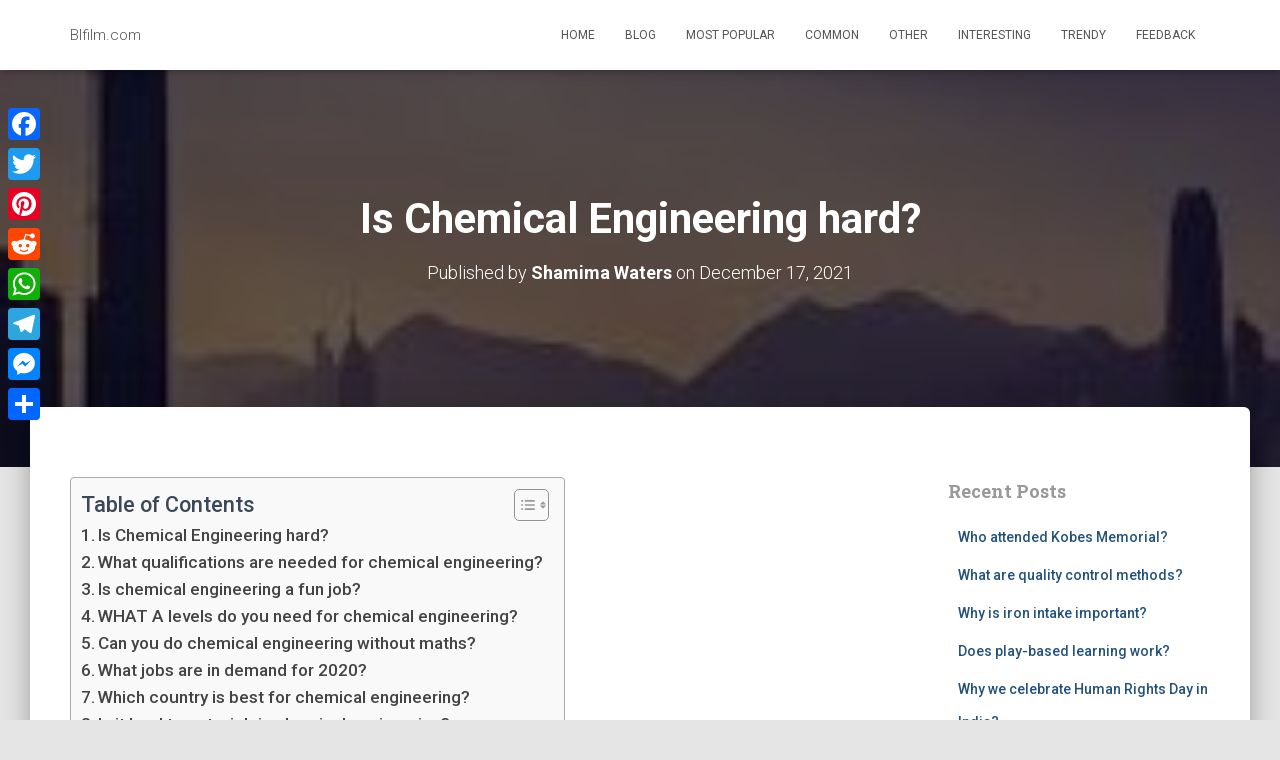

--- FILE ---
content_type: text/html; charset=UTF-8
request_url: https://www.blfilm.com/2021/12/17/is-chemical-engineering-hard/
body_size: 12798
content:
<!DOCTYPE html>
<html lang="en-US">

<head>
	<meta charset='UTF-8'>
	<meta name="viewport" content="width=device-width, initial-scale=1">
	<link rel="profile" href="https://gmpg.org/xfn/11">
		<title>Is Chemical Engineering hard? &#8211; Blfilm.com</title>
<meta name='robots' content='max-image-preview:large' />
	<style>img:is([sizes="auto" i], [sizes^="auto," i]) { contain-intrinsic-size: 3000px 1500px }</style>
	<link rel='dns-prefetch' href='//static.addtoany.com' />
<link rel='dns-prefetch' href='//www.blfilm.com' />
<link rel='dns-prefetch' href='//fonts.googleapis.com' />
<link rel='stylesheet' id='wp-block-library-css' href='https://www.blfilm.com/wp-includes/css/dist/block-library/style.min.css' type='text/css' media='all' />
<style id='classic-theme-styles-inline-css' type='text/css'>
/*! This file is auto-generated */
.wp-block-button__link{color:#fff;background-color:#32373c;border-radius:9999px;box-shadow:none;text-decoration:none;padding:calc(.667em + 2px) calc(1.333em + 2px);font-size:1.125em}.wp-block-file__button{background:#32373c;color:#fff;text-decoration:none}
</style>
<style id='global-styles-inline-css' type='text/css'>
:root{--wp--preset--aspect-ratio--square: 1;--wp--preset--aspect-ratio--4-3: 4/3;--wp--preset--aspect-ratio--3-4: 3/4;--wp--preset--aspect-ratio--3-2: 3/2;--wp--preset--aspect-ratio--2-3: 2/3;--wp--preset--aspect-ratio--16-9: 16/9;--wp--preset--aspect-ratio--9-16: 9/16;--wp--preset--color--black: #000000;--wp--preset--color--cyan-bluish-gray: #abb8c3;--wp--preset--color--white: #ffffff;--wp--preset--color--pale-pink: #f78da7;--wp--preset--color--vivid-red: #cf2e2e;--wp--preset--color--luminous-vivid-orange: #ff6900;--wp--preset--color--luminous-vivid-amber: #fcb900;--wp--preset--color--light-green-cyan: #7bdcb5;--wp--preset--color--vivid-green-cyan: #00d084;--wp--preset--color--pale-cyan-blue: #8ed1fc;--wp--preset--color--vivid-cyan-blue: #0693e3;--wp--preset--color--vivid-purple: #9b51e0;--wp--preset--color--accent: #2bf920;--wp--preset--color--background-color: #E5E5E5;--wp--preset--color--header-gradient: #a81d84;--wp--preset--gradient--vivid-cyan-blue-to-vivid-purple: linear-gradient(135deg,rgba(6,147,227,1) 0%,rgb(155,81,224) 100%);--wp--preset--gradient--light-green-cyan-to-vivid-green-cyan: linear-gradient(135deg,rgb(122,220,180) 0%,rgb(0,208,130) 100%);--wp--preset--gradient--luminous-vivid-amber-to-luminous-vivid-orange: linear-gradient(135deg,rgba(252,185,0,1) 0%,rgba(255,105,0,1) 100%);--wp--preset--gradient--luminous-vivid-orange-to-vivid-red: linear-gradient(135deg,rgba(255,105,0,1) 0%,rgb(207,46,46) 100%);--wp--preset--gradient--very-light-gray-to-cyan-bluish-gray: linear-gradient(135deg,rgb(238,238,238) 0%,rgb(169,184,195) 100%);--wp--preset--gradient--cool-to-warm-spectrum: linear-gradient(135deg,rgb(74,234,220) 0%,rgb(151,120,209) 20%,rgb(207,42,186) 40%,rgb(238,44,130) 60%,rgb(251,105,98) 80%,rgb(254,248,76) 100%);--wp--preset--gradient--blush-light-purple: linear-gradient(135deg,rgb(255,206,236) 0%,rgb(152,150,240) 100%);--wp--preset--gradient--blush-bordeaux: linear-gradient(135deg,rgb(254,205,165) 0%,rgb(254,45,45) 50%,rgb(107,0,62) 100%);--wp--preset--gradient--luminous-dusk: linear-gradient(135deg,rgb(255,203,112) 0%,rgb(199,81,192) 50%,rgb(65,88,208) 100%);--wp--preset--gradient--pale-ocean: linear-gradient(135deg,rgb(255,245,203) 0%,rgb(182,227,212) 50%,rgb(51,167,181) 100%);--wp--preset--gradient--electric-grass: linear-gradient(135deg,rgb(202,248,128) 0%,rgb(113,206,126) 100%);--wp--preset--gradient--midnight: linear-gradient(135deg,rgb(2,3,129) 0%,rgb(40,116,252) 100%);--wp--preset--font-size--small: 13px;--wp--preset--font-size--medium: 20px;--wp--preset--font-size--large: 36px;--wp--preset--font-size--x-large: 42px;--wp--preset--spacing--20: 0.44rem;--wp--preset--spacing--30: 0.67rem;--wp--preset--spacing--40: 1rem;--wp--preset--spacing--50: 1.5rem;--wp--preset--spacing--60: 2.25rem;--wp--preset--spacing--70: 3.38rem;--wp--preset--spacing--80: 5.06rem;--wp--preset--shadow--natural: 6px 6px 9px rgba(0, 0, 0, 0.2);--wp--preset--shadow--deep: 12px 12px 50px rgba(0, 0, 0, 0.4);--wp--preset--shadow--sharp: 6px 6px 0px rgba(0, 0, 0, 0.2);--wp--preset--shadow--outlined: 6px 6px 0px -3px rgba(255, 255, 255, 1), 6px 6px rgba(0, 0, 0, 1);--wp--preset--shadow--crisp: 6px 6px 0px rgba(0, 0, 0, 1);}:root :where(.is-layout-flow) > :first-child{margin-block-start: 0;}:root :where(.is-layout-flow) > :last-child{margin-block-end: 0;}:root :where(.is-layout-flow) > *{margin-block-start: 24px;margin-block-end: 0;}:root :where(.is-layout-constrained) > :first-child{margin-block-start: 0;}:root :where(.is-layout-constrained) > :last-child{margin-block-end: 0;}:root :where(.is-layout-constrained) > *{margin-block-start: 24px;margin-block-end: 0;}:root :where(.is-layout-flex){gap: 24px;}:root :where(.is-layout-grid){gap: 24px;}body .is-layout-flex{display: flex;}.is-layout-flex{flex-wrap: wrap;align-items: center;}.is-layout-flex > :is(*, div){margin: 0;}body .is-layout-grid{display: grid;}.is-layout-grid > :is(*, div){margin: 0;}.has-black-color{color: var(--wp--preset--color--black) !important;}.has-cyan-bluish-gray-color{color: var(--wp--preset--color--cyan-bluish-gray) !important;}.has-white-color{color: var(--wp--preset--color--white) !important;}.has-pale-pink-color{color: var(--wp--preset--color--pale-pink) !important;}.has-vivid-red-color{color: var(--wp--preset--color--vivid-red) !important;}.has-luminous-vivid-orange-color{color: var(--wp--preset--color--luminous-vivid-orange) !important;}.has-luminous-vivid-amber-color{color: var(--wp--preset--color--luminous-vivid-amber) !important;}.has-light-green-cyan-color{color: var(--wp--preset--color--light-green-cyan) !important;}.has-vivid-green-cyan-color{color: var(--wp--preset--color--vivid-green-cyan) !important;}.has-pale-cyan-blue-color{color: var(--wp--preset--color--pale-cyan-blue) !important;}.has-vivid-cyan-blue-color{color: var(--wp--preset--color--vivid-cyan-blue) !important;}.has-vivid-purple-color{color: var(--wp--preset--color--vivid-purple) !important;}.has-accent-color{color: var(--wp--preset--color--accent) !important;}.has-background-color-color{color: var(--wp--preset--color--background-color) !important;}.has-header-gradient-color{color: var(--wp--preset--color--header-gradient) !important;}.has-black-background-color{background-color: var(--wp--preset--color--black) !important;}.has-cyan-bluish-gray-background-color{background-color: var(--wp--preset--color--cyan-bluish-gray) !important;}.has-white-background-color{background-color: var(--wp--preset--color--white) !important;}.has-pale-pink-background-color{background-color: var(--wp--preset--color--pale-pink) !important;}.has-vivid-red-background-color{background-color: var(--wp--preset--color--vivid-red) !important;}.has-luminous-vivid-orange-background-color{background-color: var(--wp--preset--color--luminous-vivid-orange) !important;}.has-luminous-vivid-amber-background-color{background-color: var(--wp--preset--color--luminous-vivid-amber) !important;}.has-light-green-cyan-background-color{background-color: var(--wp--preset--color--light-green-cyan) !important;}.has-vivid-green-cyan-background-color{background-color: var(--wp--preset--color--vivid-green-cyan) !important;}.has-pale-cyan-blue-background-color{background-color: var(--wp--preset--color--pale-cyan-blue) !important;}.has-vivid-cyan-blue-background-color{background-color: var(--wp--preset--color--vivid-cyan-blue) !important;}.has-vivid-purple-background-color{background-color: var(--wp--preset--color--vivid-purple) !important;}.has-accent-background-color{background-color: var(--wp--preset--color--accent) !important;}.has-background-color-background-color{background-color: var(--wp--preset--color--background-color) !important;}.has-header-gradient-background-color{background-color: var(--wp--preset--color--header-gradient) !important;}.has-black-border-color{border-color: var(--wp--preset--color--black) !important;}.has-cyan-bluish-gray-border-color{border-color: var(--wp--preset--color--cyan-bluish-gray) !important;}.has-white-border-color{border-color: var(--wp--preset--color--white) !important;}.has-pale-pink-border-color{border-color: var(--wp--preset--color--pale-pink) !important;}.has-vivid-red-border-color{border-color: var(--wp--preset--color--vivid-red) !important;}.has-luminous-vivid-orange-border-color{border-color: var(--wp--preset--color--luminous-vivid-orange) !important;}.has-luminous-vivid-amber-border-color{border-color: var(--wp--preset--color--luminous-vivid-amber) !important;}.has-light-green-cyan-border-color{border-color: var(--wp--preset--color--light-green-cyan) !important;}.has-vivid-green-cyan-border-color{border-color: var(--wp--preset--color--vivid-green-cyan) !important;}.has-pale-cyan-blue-border-color{border-color: var(--wp--preset--color--pale-cyan-blue) !important;}.has-vivid-cyan-blue-border-color{border-color: var(--wp--preset--color--vivid-cyan-blue) !important;}.has-vivid-purple-border-color{border-color: var(--wp--preset--color--vivid-purple) !important;}.has-accent-border-color{border-color: var(--wp--preset--color--accent) !important;}.has-background-color-border-color{border-color: var(--wp--preset--color--background-color) !important;}.has-header-gradient-border-color{border-color: var(--wp--preset--color--header-gradient) !important;}.has-vivid-cyan-blue-to-vivid-purple-gradient-background{background: var(--wp--preset--gradient--vivid-cyan-blue-to-vivid-purple) !important;}.has-light-green-cyan-to-vivid-green-cyan-gradient-background{background: var(--wp--preset--gradient--light-green-cyan-to-vivid-green-cyan) !important;}.has-luminous-vivid-amber-to-luminous-vivid-orange-gradient-background{background: var(--wp--preset--gradient--luminous-vivid-amber-to-luminous-vivid-orange) !important;}.has-luminous-vivid-orange-to-vivid-red-gradient-background{background: var(--wp--preset--gradient--luminous-vivid-orange-to-vivid-red) !important;}.has-very-light-gray-to-cyan-bluish-gray-gradient-background{background: var(--wp--preset--gradient--very-light-gray-to-cyan-bluish-gray) !important;}.has-cool-to-warm-spectrum-gradient-background{background: var(--wp--preset--gradient--cool-to-warm-spectrum) !important;}.has-blush-light-purple-gradient-background{background: var(--wp--preset--gradient--blush-light-purple) !important;}.has-blush-bordeaux-gradient-background{background: var(--wp--preset--gradient--blush-bordeaux) !important;}.has-luminous-dusk-gradient-background{background: var(--wp--preset--gradient--luminous-dusk) !important;}.has-pale-ocean-gradient-background{background: var(--wp--preset--gradient--pale-ocean) !important;}.has-electric-grass-gradient-background{background: var(--wp--preset--gradient--electric-grass) !important;}.has-midnight-gradient-background{background: var(--wp--preset--gradient--midnight) !important;}.has-small-font-size{font-size: var(--wp--preset--font-size--small) !important;}.has-medium-font-size{font-size: var(--wp--preset--font-size--medium) !important;}.has-large-font-size{font-size: var(--wp--preset--font-size--large) !important;}.has-x-large-font-size{font-size: var(--wp--preset--font-size--x-large) !important;}
:root :where(.wp-block-pullquote){font-size: 1.5em;line-height: 1.6;}
</style>
<link rel='stylesheet' id='ez-toc-css' href='https://www.blfilm.com/wp-content/plugins/easy-table-of-contents/assets/css/screen.min.css' type='text/css' media='all' />
<style id='ez-toc-inline-css' type='text/css'>
div#ez-toc-container .ez-toc-title {font-size: 120%;}div#ez-toc-container .ez-toc-title {font-weight: 500;}div#ez-toc-container ul li {font-size: 95%;}div#ez-toc-container ul li {font-weight: 500;}div#ez-toc-container nav ul ul li {font-size: 90%;}
.ez-toc-container-direction {direction: ltr;}.ez-toc-counter ul{counter-reset: item ;}.ez-toc-counter nav ul li a::before {content: counters(item, '.', decimal) '. ';display: inline-block;counter-increment: item;flex-grow: 0;flex-shrink: 0;margin-right: .2em; float: left; }.ez-toc-widget-direction {direction: ltr;}.ez-toc-widget-container ul{counter-reset: item ;}.ez-toc-widget-container nav ul li a::before {content: counters(item, '.', decimal) '. ';display: inline-block;counter-increment: item;flex-grow: 0;flex-shrink: 0;margin-right: .2em; float: left; }
</style>
<link rel='stylesheet' id='bootstrap-css' href='https://www.blfilm.com/wp-content/themes/hestia/assets/bootstrap/css/bootstrap.min.css' type='text/css' media='all' />
<link rel='stylesheet' id='hestia-font-sizes-css' href='https://www.blfilm.com/wp-content/themes/hestia/assets/css/font-sizes.min.css' type='text/css' media='all' />
<link rel='stylesheet' id='hestia_style-css' href='https://www.blfilm.com/wp-content/themes/hestia/style.min.css' type='text/css' media='all' />
<style id='hestia_style-inline-css' type='text/css'>
.hestia-top-bar,.hestia-top-bar .widget.widget_shopping_cart .cart_list{background-color:#363537}.hestia-top-bar .widget .label-floating input[type=search]:-webkit-autofill{-webkit-box-shadow:inset 0 0 0 9999px #363537}.hestia-top-bar,.hestia-top-bar .widget .label-floating input[type=search],.hestia-top-bar .widget.widget_search form.form-group:before,.hestia-top-bar .widget.widget_product_search form.form-group:before,.hestia-top-bar .widget.widget_shopping_cart:before{color:#fff}.hestia-top-bar .widget .label-floating input[type=search]{-webkit-text-fill-color:#fff !important}.hestia-top-bar div.widget.widget_shopping_cart:before,.hestia-top-bar .widget.widget_product_search form.form-group:before,.hestia-top-bar .widget.widget_search form.form-group:before{background-color:#fff}.hestia-top-bar a,.hestia-top-bar .top-bar-nav li a{color:#fff}.hestia-top-bar ul li a[href*="mailto:"]:before,.hestia-top-bar ul li a[href*="tel:"]:before{background-color:#fff}.hestia-top-bar a:hover,.hestia-top-bar .top-bar-nav li a:hover{color:#eee}.hestia-top-bar ul li:hover a[href*="mailto:"]:before,.hestia-top-bar ul li:hover a[href*="tel:"]:before{background-color:#eee}
:root{--hestia-primary-color:#2bf920}a,.navbar .dropdown-menu li:hover>a,.navbar .dropdown-menu li:focus>a,.navbar .dropdown-menu li:active>a,.navbar .navbar-nav>li .dropdown-menu li:hover>a,body:not(.home) .navbar-default .navbar-nav>.active:not(.btn)>a,body:not(.home) .navbar-default .navbar-nav>.active:not(.btn)>a:hover,body:not(.home) .navbar-default .navbar-nav>.active:not(.btn)>a:focus,a:hover,.card-blog a.moretag:hover,.card-blog a.more-link:hover,.widget a:hover,.has-text-color.has-accent-color,p.has-text-color a{color:#2bf920}.svg-text-color{fill:#2bf920}.pagination span.current,.pagination span.current:focus,.pagination span.current:hover{border-color:#2bf920}button,button:hover,.woocommerce .track_order button[type="submit"],.woocommerce .track_order button[type="submit"]:hover,div.wpforms-container .wpforms-form button[type=submit].wpforms-submit,div.wpforms-container .wpforms-form button[type=submit].wpforms-submit:hover,input[type="button"],input[type="button"]:hover,input[type="submit"],input[type="submit"]:hover,input#searchsubmit,.pagination span.current,.pagination span.current:focus,.pagination span.current:hover,.btn.btn-primary,.btn.btn-primary:link,.btn.btn-primary:hover,.btn.btn-primary:focus,.btn.btn-primary:active,.btn.btn-primary.active,.btn.btn-primary.active:focus,.btn.btn-primary.active:hover,.btn.btn-primary:active:hover,.btn.btn-primary:active:focus,.btn.btn-primary:active:hover,.hestia-sidebar-open.btn.btn-rose,.hestia-sidebar-close.btn.btn-rose,.hestia-sidebar-open.btn.btn-rose:hover,.hestia-sidebar-close.btn.btn-rose:hover,.hestia-sidebar-open.btn.btn-rose:focus,.hestia-sidebar-close.btn.btn-rose:focus,.label.label-primary,.hestia-work .portfolio-item:nth-child(6n+1) .label,.nav-cart .nav-cart-content .widget .buttons .button,.has-accent-background-color[class*="has-background"]{background-color:#2bf920}@media(max-width:768px){.navbar-default .navbar-nav>li>a:hover,.navbar-default .navbar-nav>li>a:focus,.navbar .navbar-nav .dropdown .dropdown-menu li a:hover,.navbar .navbar-nav .dropdown .dropdown-menu li a:focus,.navbar button.navbar-toggle:hover,.navbar .navbar-nav li:hover>a i{color:#2bf920}}body:not(.woocommerce-page) button:not([class^="fl-"]):not(.hestia-scroll-to-top):not(.navbar-toggle):not(.close),body:not(.woocommerce-page) .button:not([class^="fl-"]):not(hestia-scroll-to-top):not(.navbar-toggle):not(.add_to_cart_button):not(.product_type_grouped):not(.product_type_external),div.wpforms-container .wpforms-form button[type=submit].wpforms-submit,input[type="submit"],input[type="button"],.btn.btn-primary,.widget_product_search button[type="submit"],.hestia-sidebar-open.btn.btn-rose,.hestia-sidebar-close.btn.btn-rose,.everest-forms button[type=submit].everest-forms-submit-button{-webkit-box-shadow:0 2px 2px 0 rgba(43,249,32,0.14),0 3px 1px -2px rgba(43,249,32,0.2),0 1px 5px 0 rgba(43,249,32,0.12);box-shadow:0 2px 2px 0 rgba(43,249,32,0.14),0 3px 1px -2px rgba(43,249,32,0.2),0 1px 5px 0 rgba(43,249,32,0.12)}.card .header-primary,.card .content-primary,.everest-forms button[type=submit].everest-forms-submit-button{background:#2bf920}body:not(.woocommerce-page) .button:not([class^="fl-"]):not(.hestia-scroll-to-top):not(.navbar-toggle):not(.add_to_cart_button):hover,body:not(.woocommerce-page) button:not([class^="fl-"]):not(.hestia-scroll-to-top):not(.navbar-toggle):not(.close):hover,div.wpforms-container .wpforms-form button[type=submit].wpforms-submit:hover,input[type="submit"]:hover,input[type="button"]:hover,input#searchsubmit:hover,.widget_product_search button[type="submit"]:hover,.pagination span.current,.btn.btn-primary:hover,.btn.btn-primary:focus,.btn.btn-primary:active,.btn.btn-primary.active,.btn.btn-primary:active:focus,.btn.btn-primary:active:hover,.hestia-sidebar-open.btn.btn-rose:hover,.hestia-sidebar-close.btn.btn-rose:hover,.pagination span.current:hover,.everest-forms button[type=submit].everest-forms-submit-button:hover,.everest-forms button[type=submit].everest-forms-submit-button:focus,.everest-forms button[type=submit].everest-forms-submit-button:active{-webkit-box-shadow:0 14px 26px -12px rgba(43,249,32,0.42),0 4px 23px 0 rgba(0,0,0,0.12),0 8px 10px -5px rgba(43,249,32,0.2);box-shadow:0 14px 26px -12px rgba(43,249,32,0.42),0 4px 23px 0 rgba(0,0,0,0.12),0 8px 10px -5px rgba(43,249,32,0.2);color:#fff}.form-group.is-focused .form-control{background-image:-webkit-gradient(linear,left top,left bottom,from(#2bf920),to(#2bf920)),-webkit-gradient(linear,left top,left bottom,from(#d2d2d2),to(#d2d2d2));background-image:-webkit-linear-gradient(linear,left top,left bottom,from(#2bf920),to(#2bf920)),-webkit-linear-gradient(linear,left top,left bottom,from(#d2d2d2),to(#d2d2d2));background-image:linear-gradient(linear,left top,left bottom,from(#2bf920),to(#2bf920)),linear-gradient(linear,left top,left bottom,from(#d2d2d2),to(#d2d2d2))}.navbar:not(.navbar-transparent) li:not(.btn):hover>a,.navbar li.on-section:not(.btn)>a,.navbar.full-screen-menu.navbar-transparent li:not(.btn):hover>a,.navbar.full-screen-menu .navbar-toggle:hover,.navbar:not(.navbar-transparent) .nav-cart:hover,.navbar:not(.navbar-transparent) .hestia-toggle-search:hover{color:#2bf920}.header-filter-gradient{background:linear-gradient(45deg,rgba(168,29,132,1) 0,rgb(234,57,111) 100%)}.has-text-color.has-header-gradient-color{color:#a81d84}.has-header-gradient-background-color[class*="has-background"]{background-color:#a81d84}.has-text-color.has-background-color-color{color:#E5E5E5}.has-background-color-background-color[class*="has-background"]{background-color:#E5E5E5}
.btn.btn-primary:not(.colored-button):not(.btn-left):not(.btn-right):not(.btn-just-icon):not(.menu-item),input[type="submit"]:not(.search-submit),body:not(.woocommerce-account) .woocommerce .button.woocommerce-Button,.woocommerce .product button.button,.woocommerce .product button.button.alt,.woocommerce .product #respond input#submit,.woocommerce-cart .blog-post .woocommerce .cart-collaterals .cart_totals .checkout-button,.woocommerce-checkout #payment #place_order,.woocommerce-account.woocommerce-page button.button,.woocommerce .track_order button[type="submit"],.nav-cart .nav-cart-content .widget .buttons .button,.woocommerce a.button.wc-backward,body.woocommerce .wccm-catalog-item a.button,body.woocommerce a.wccm-button.button,form.woocommerce-form-coupon button.button,div.wpforms-container .wpforms-form button[type=submit].wpforms-submit,div.woocommerce a.button.alt,div.woocommerce table.my_account_orders .button,.btn.colored-button,.btn.btn-left,.btn.btn-right,.btn:not(.colored-button):not(.btn-left):not(.btn-right):not(.btn-just-icon):not(.menu-item):not(.hestia-sidebar-open):not(.hestia-sidebar-close){padding-top:15px;padding-bottom:15px;padding-left:33px;padding-right:33px}
:root{--hestia-button-border-radius:25px}.btn.btn-primary:not(.colored-button):not(.btn-left):not(.btn-right):not(.btn-just-icon):not(.menu-item),input[type="submit"]:not(.search-submit),body:not(.woocommerce-account) .woocommerce .button.woocommerce-Button,.woocommerce .product button.button,.woocommerce .product button.button.alt,.woocommerce .product #respond input#submit,.woocommerce-cart .blog-post .woocommerce .cart-collaterals .cart_totals .checkout-button,.woocommerce-checkout #payment #place_order,.woocommerce-account.woocommerce-page button.button,.woocommerce .track_order button[type="submit"],.nav-cart .nav-cart-content .widget .buttons .button,.woocommerce a.button.wc-backward,body.woocommerce .wccm-catalog-item a.button,body.woocommerce a.wccm-button.button,form.woocommerce-form-coupon button.button,div.wpforms-container .wpforms-form button[type=submit].wpforms-submit,div.woocommerce a.button.alt,div.woocommerce table.my_account_orders .button,input[type="submit"].search-submit,.hestia-view-cart-wrapper .added_to_cart.wc-forward,.woocommerce-product-search button,.woocommerce-cart .actions .button,#secondary div[id^=woocommerce_price_filter] .button,.woocommerce div[id^=woocommerce_widget_cart].widget .buttons .button,.searchform input[type=submit],.searchform button,.search-form:not(.media-toolbar-primary) input[type=submit],.search-form:not(.media-toolbar-primary) button,.woocommerce-product-search input[type=submit],.btn.colored-button,.btn.btn-left,.btn.btn-right,.btn:not(.colored-button):not(.btn-left):not(.btn-right):not(.btn-just-icon):not(.menu-item):not(.hestia-sidebar-open):not(.hestia-sidebar-close){border-radius:25px}
@media(min-width:769px){.page-header.header-small .hestia-title,.page-header.header-small .title,h1.hestia-title.title-in-content,.main article.section .has-title-font-size{font-size:42px}}
</style>
<link rel='stylesheet' id='hestia_fonts-css' href='https://fonts.googleapis.com/css?family=Roboto%3A300%2C400%2C500%2C700%7CRoboto+Slab%3A400%2C700&#038;subset=latin%2Clatin-ext' type='text/css' media='all' />
<link rel='stylesheet' id='addtoany-css' href='https://www.blfilm.com/wp-content/plugins/add-to-any/addtoany.min.css' type='text/css' media='all' />
<style id='addtoany-inline-css' type='text/css'>
@media screen and (max-width:980px){
.a2a_floating_style.a2a_vertical_style{display:none;}
}
</style>
<script type="text/javascript" id="addtoany-core-js-before">
/* <![CDATA[ */
window.a2a_config=window.a2a_config||{};a2a_config.callbacks=[];a2a_config.overlays=[];a2a_config.templates={};
/* ]]> */
</script>
<script type="text/javascript" defer src="https://static.addtoany.com/menu/page.js" id="addtoany-core-js"></script>
<script type="text/javascript" src="https://www.blfilm.com/wp-includes/js/jquery/jquery.min.js" id="jquery-core-js"></script>
<script type="text/javascript" src="https://www.blfilm.com/wp-includes/js/jquery/jquery-migrate.min.js" id="jquery-migrate-js"></script>
<script type="text/javascript" defer src="https://www.blfilm.com/wp-content/plugins/add-to-any/addtoany.min.js" id="addtoany-jquery-js"></script>
<link rel="https://api.w.org/" href="https://www.blfilm.com/wp-json/" /><link rel="alternate" title="JSON" type="application/json" href="https://www.blfilm.com/wp-json/wp/v2/posts/2555" /><link rel="canonical" href="https://www.blfilm.com/2021/12/17/is-chemical-engineering-hard/" />
<link rel='shortlink' href='https://www.blfilm.com/?p=2555' />
<link rel="alternate" title="oEmbed (JSON)" type="application/json+oembed" href="https://www.blfilm.com/wp-json/oembed/1.0/embed?url=https%3A%2F%2Fwww.blfilm.com%2F2021%2F12%2F17%2Fis-chemical-engineering-hard%2F" />
<link rel="alternate" title="oEmbed (XML)" type="text/xml+oembed" href="https://www.blfilm.com/wp-json/oembed/1.0/embed?url=https%3A%2F%2Fwww.blfilm.com%2F2021%2F12%2F17%2Fis-chemical-engineering-hard%2F&#038;format=xml" />
<link rel="icon" href="https://www.blfilm.com/wp-content/uploads/2022/06/cropped-c8240a3926c3d74de681ca7f971a9199-1-32x32.png" sizes="32x32" />
<link rel="icon" href="https://www.blfilm.com/wp-content/uploads/2022/06/cropped-c8240a3926c3d74de681ca7f971a9199-1-192x192.png" sizes="192x192" />
<link rel="apple-touch-icon" href="https://www.blfilm.com/wp-content/uploads/2022/06/cropped-c8240a3926c3d74de681ca7f971a9199-1-180x180.png" />
<meta name="msapplication-TileImage" content="https://www.blfilm.com/wp-content/uploads/2022/06/cropped-c8240a3926c3d74de681ca7f971a9199-1-270x270.png" />
		<style type="text/css" id="wp-custom-css">
			.description, .card-description, .footer-big{
	border:1px solid #000;
	padding: 5px 5px;
	border-radius: 5px;
	border-color: #2bf920;
}
p{
	font-size: 15px;
}
.navbar .navbar-brand, .carousel .sub-title, h4.author, .hestia-about p, .card-product .price, .card-product .price h4, .blog-sidebar .widget h5, .shop-sidebar .widget h5, blockquote, .media .media-heading, .woocommerce #reviews #comments ol.commentlist li .comment-text p.meta{
	color: #999;
}
.hestia-title, .hestia-title a, .hestia-title a:hover, .title, .title a, .title a:hover, .card-title, .card-title a, .card-title a:hover, .info-title, .info-title a, .info-title a:hover, .footer-brand, .footer-brand a, .footer-brand a:hover, .footer-big h4, .footer-big h4 a, .footer-big h4 a:hover, .footer-big h5, .footer-big h5 a, .footer-big h5 a:hover, .media .media-heading, .media .media-heading a, .media .media-heading a:hover, .woocommerce ul.products[class*="columns-"] li.product-category h2, .woocommerce ul.products[class*="columns-"] li.product-category h2 a, .woocommerce ul.products[class*="columns-"] li.product-category h2 a:hover{
	color: #999;
}		</style>
		</head>

<body class="post-template-default single single-post postid-2555 single-format-standard blog-post header-layout-default">
		<div class="wrapper post-2555 post type-post status-publish format-standard hentry category-blog default ">
		<header class="header ">
			<div style="display: none"></div>		<nav class="navbar navbar-default  hestia_left navbar-not-transparent navbar-fixed-top">
						<div class="container">
						<div class="navbar-header">
			<div class="title-logo-wrapper">
				<a class="navbar-brand" href="https://www.blfilm.com/"
						title="Blfilm.com">
					<p>Blfilm.com</p></a>
			</div>
								<div class="navbar-toggle-wrapper">
						<button type="button" class="navbar-toggle" data-toggle="collapse" data-target="#main-navigation">
								<span class="icon-bar"></span><span class="icon-bar"></span><span class="icon-bar"></span>				<span class="sr-only">Toggle Navigation</span>
			</button>
					</div>
				</div>
		<div id="main-navigation" class="collapse navbar-collapse"><ul id="menu-menu" class="nav navbar-nav"><li id="menu-item-13768" class="menu-item menu-item-type-custom menu-item-object-custom menu-item-home menu-item-13768"><a title="Home" href="https://www.blfilm.com">Home</a></li>
<li id="menu-item-13752" class="menu-item menu-item-type-taxonomy menu-item-object-category current-post-ancestor current-menu-parent current-post-parent menu-item-13752"><a title="Blog" href="https://www.blfilm.com/category/blog/">Blog</a></li>
<li id="menu-item-13753" class="menu-item menu-item-type-taxonomy menu-item-object-category menu-item-13753"><a title="Most popular" href="https://www.blfilm.com/category/most-popular/">Most popular</a></li>
<li id="menu-item-13754" class="menu-item menu-item-type-taxonomy menu-item-object-category menu-item-13754"><a title="Common" href="https://www.blfilm.com/category/common/">Common</a></li>
<li id="menu-item-13755" class="menu-item menu-item-type-taxonomy menu-item-object-category menu-item-13755"><a title="Other" href="https://www.blfilm.com/category/other/">Other</a></li>
<li id="menu-item-13756" class="menu-item menu-item-type-taxonomy menu-item-object-category menu-item-13756"><a title="Interesting" href="https://www.blfilm.com/category/interesting/">Interesting</a></li>
<li id="menu-item-13757" class="menu-item menu-item-type-taxonomy menu-item-object-category menu-item-13757"><a title="Trendy" href="https://www.blfilm.com/category/trendy/">Trendy</a></li>
<li id="menu-item-24" class="menu-item menu-item-type-post_type menu-item-object-page menu-item-24"><a title="Feedback" href="https://www.blfilm.com/feedback/">Feedback</a></li>
</ul></div>			</div>
					</nav>
				</header>
<div id="primary" class="boxed-layout-header page-header header-small" data-parallax="active" ><div class="container"><div class="row"><div class="col-md-10 col-md-offset-1 text-center"><h1 class="hestia-title entry-title">Is Chemical Engineering hard?</h1><h4 class="author">Published by <a href="https://www.blfilm.com/author/shamima-waters/" class="vcard author"><strong class="fn">Shamima Waters</strong></a> on <time class="entry-date published" datetime="2021-12-17T11:57:03+03:00" content="2021-12-17">December 17, 2021</time></h4></div></div></div><div class="header-filter" style="background-image: url(https://www.blfilm.com/wp-content/uploads/2019/05/cropped-header-3.jpg);"></div></div>
<div class="main  main-raised ">
	<div class="blog-post blog-post-wrapper">
		<div class="container">
			<article id="post-2555" class="section section-text">
	<div class="row">
				<div class="col-md-8 single-post-container" data-layout="sidebar-right">

			<div class="single-post-wrap entry-content"><div id="ez-toc-container" class="ez-toc-v2_0_71 counter-flat ez-toc-counter ez-toc-grey ez-toc-container-direction">
<div class="ez-toc-title-container">
<p class="ez-toc-title" style="cursor:inherit">Table of Contents</p>
<span class="ez-toc-title-toggle"><a href="#" class="ez-toc-pull-right ez-toc-btn ez-toc-btn-xs ez-toc-btn-default ez-toc-toggle" aria-label="Toggle Table of Content"><span class="ez-toc-js-icon-con"><span class=""><span class="eztoc-hide" style="display:none;">Toggle</span><span class="ez-toc-icon-toggle-span"><svg style="fill: #999;color:#999" xmlns="http://www.w3.org/2000/svg" class="list-377408" width="20px" height="20px" viewBox="0 0 24 24" fill="none"><path d="M6 6H4v2h2V6zm14 0H8v2h12V6zM4 11h2v2H4v-2zm16 0H8v2h12v-2zM4 16h2v2H4v-2zm16 0H8v2h12v-2z" fill="currentColor"></path></svg><svg style="fill: #999;color:#999" class="arrow-unsorted-368013" xmlns="http://www.w3.org/2000/svg" width="10px" height="10px" viewBox="0 0 24 24" version="1.2" baseProfile="tiny"><path d="M18.2 9.3l-6.2-6.3-6.2 6.3c-.2.2-.3.4-.3.7s.1.5.3.7c.2.2.4.3.7.3h11c.3 0 .5-.1.7-.3.2-.2.3-.5.3-.7s-.1-.5-.3-.7zM5.8 14.7l6.2 6.3 6.2-6.3c.2-.2.3-.5.3-.7s-.1-.5-.3-.7c-.2-.2-.4-.3-.7-.3h-11c-.3 0-.5.1-.7.3-.2.2-.3.5-.3.7s.1.5.3.7z"/></svg></span></span></span></a></span></div>
<nav><ul class='ez-toc-list ez-toc-list-level-1 ' ><li class='ez-toc-page-1'><a class="ez-toc-link ez-toc-heading-1" href="#Is_Chemical_Engineering_hard" title="Is Chemical Engineering hard?">Is Chemical Engineering hard?</a></li><li class='ez-toc-page-1'><a class="ez-toc-link ez-toc-heading-2" href="#What_qualifications_are_needed_for_chemical_engineering" title="What qualifications are needed for chemical engineering?">What qualifications are needed for chemical engineering?</a></li><li class='ez-toc-page-1'><a class="ez-toc-link ez-toc-heading-3" href="#Is_chemical_engineering_a_fun_job" title="Is chemical engineering a fun job?">Is chemical engineering a fun job?</a></li><li class='ez-toc-page-1'><a class="ez-toc-link ez-toc-heading-4" href="#WHAT_A_levels_do_you_need_for_chemical_engineering" title="WHAT A levels do you need for chemical engineering?">WHAT A levels do you need for chemical engineering?</a></li><li class='ez-toc-page-1'><a class="ez-toc-link ez-toc-heading-5" href="#Can_you_do_chemical_engineering_without_maths" title="Can you do chemical engineering without maths?">Can you do chemical engineering without maths?</a></li><li class='ez-toc-page-1'><a class="ez-toc-link ez-toc-heading-6" href="#What_jobs_are_in_demand_for_2020" title="What jobs are in demand for 2020?">What jobs are in demand for 2020?</a></li><li class='ez-toc-page-1'><a class="ez-toc-link ez-toc-heading-7" href="#Which_country_is_best_for_chemical_engineering" title="Which country is best for chemical engineering?">Which country is best for chemical engineering?</a></li><li class='ez-toc-page-1'><a class="ez-toc-link ez-toc-heading-8" href="#Is_it_hard_to_get_a_job_in_chemical_engineering" title="Is it hard to get a job in chemical engineering?">Is it hard to get a job in chemical engineering?</a></li></ul></nav></div>
<h2><span class="ez-toc-section" id="Is_Chemical_Engineering_hard"></span>Is Chemical Engineering hard?<span class="ez-toc-section-end"></span></h2>
<p>Chemical engineering is undeniably challenging – it involves a lot of physics and maths and is likely to involve a high number of exams at degree level. Whether you&#8217;re studying a BEng or a MEng, you&#8217;ll start your degree with core chemical engineering courses such as pure and applied mathematics, computing and physics.</p>
<h2><span class="ez-toc-section" id="What_qualifications_are_needed_for_chemical_engineering"></span>What qualifications are needed for chemical engineering?<span class="ez-toc-section-end"></span></h2>
<p>For entry-level positions in chemical engineering, one must possess a Bachelor&#8217;s degree in the respective field. Students must have a strong background in Chemistry, Biology, Physics and Mathematics. A master&#8217;s degree in chemical engineering or chemistry will open up new avenues in research and higher posts.</p><div class='code-block code-block-2' style='margin: 8px auto; text-align: center; display: block; clear: both;'>
<script async="async" data-cfasync="false" src="//impulsiveappraise.com/64e3e8ab9fa00d8446f08775c499ef3a/invoke.js"></script>
<div id="container-64e3e8ab9fa00d8446f08775c499ef3a"></div></div>

<h2><span class="ez-toc-section" id="Is_chemical_engineering_a_fun_job"></span>Is chemical engineering a fun job?<span class="ez-toc-section-end"></span></h2>
<p>Majoring in chemical engineering is as hard as any other engineering major with a kick of chemistry and process design thrown in the mix. It&#8217;s tough, but if you like chemistry and math, no other major will do. It&#8217;s not the easiest major to choose, but it is fun and opens the door to so many job opportunities.</p>
<h2><span class="ez-toc-section" id="WHAT_A_levels_do_you_need_for_chemical_engineering"></span>WHAT A levels do you need for chemical engineering?<span class="ez-toc-section-end"></span></h2>
<p>Academic route</p>
<ul>
<li>Five GCSEs (grades A-C)</li>
<li>Three A levels, including maths, chemistry and possibly another science subject.</li>
</ul>
<h2><span class="ez-toc-section" id="Can_you_do_chemical_engineering_without_maths"></span>Can you do chemical engineering without maths?<span class="ez-toc-section-end"></span></h2>
<p>“I personally believe maths is important for every discipline, but some students are weak in maths and good in chemistry. They should not be deprived. They can go in chemical engineering,” Gupta said. If you want to take up electronics or computer science, you cannot come without maths.</p>
<h2><span class="ez-toc-section" id="What_jobs_are_in_demand_for_2020"></span>What jobs are in demand for 2020?<span class="ez-toc-section-end"></span></h2>
<p>Here are the most in-demand jobs, including average salaries and qualification requirements.</p>
<ol>
<li>Home health aide. </li>
<li>Nursing assistant. </li>
<li>Construction worker. </li>
<li>Physical therapy aide. </li>
<li>Medical technologist. </li>
<li>Truck driver. </li>
<li>Operations research analyst. </li>
<li>Financial advisor.</li>
</ol>
<h2><span class="ez-toc-section" id="Which_country_is_best_for_chemical_engineering"></span>Which country is best for chemical engineering?<span class="ez-toc-section-end"></span></h2>
<p>10 Countries With The Highest Chemical Engineer Salaries In The World</p>
<ol>
<li>United States. Salary – $114,500. </li>
<li>Switzerland. Salary – $103,000. </li>
<li>Japan. Salary – $101,200. </li>
<li>Germany. Salary – $94,000. </li>
<li>Australia. Salary – $90,500. </li>
<li>Denmark. Salary – $84,500. </li>
<li>Canada. Salary – $83,000. </li>
<li>Finland. Salary – $78,500.</li>
</ol>
<h2><span class="ez-toc-section" id="Is_it_hard_to_get_a_job_in_chemical_engineering"></span>Is it hard to get a job in chemical engineering?<span class="ez-toc-section-end"></span></h2>
<p>As a chemical engineer, I could say finding a job in this field is not that easy. It needs a lot of struggle and effort. One has to be thorough with the basics of engineering. Remember, technology might have advanced to a great extent, but the roots are always basics of science and engineering.</p>
<div class="addtoany_share_save_container addtoany_content addtoany_content_bottom"><div class="a2a_kit a2a_kit_size_32 addtoany_list" data-a2a-url="https://www.blfilm.com/2021/12/17/is-chemical-engineering-hard/" data-a2a-title="Is Chemical Engineering hard?"><a class="a2a_button_facebook" href="https://www.addtoany.com/add_to/facebook?linkurl=https%3A%2F%2Fwww.blfilm.com%2F2021%2F12%2F17%2Fis-chemical-engineering-hard%2F&amp;linkname=Is%20Chemical%20Engineering%20hard%3F" title="Facebook" rel="nofollow noopener" target="_blank"></a><a class="a2a_button_twitter" href="https://www.addtoany.com/add_to/twitter?linkurl=https%3A%2F%2Fwww.blfilm.com%2F2021%2F12%2F17%2Fis-chemical-engineering-hard%2F&amp;linkname=Is%20Chemical%20Engineering%20hard%3F" title="Twitter" rel="nofollow noopener" target="_blank"></a><a class="a2a_button_pinterest" href="https://www.addtoany.com/add_to/pinterest?linkurl=https%3A%2F%2Fwww.blfilm.com%2F2021%2F12%2F17%2Fis-chemical-engineering-hard%2F&amp;linkname=Is%20Chemical%20Engineering%20hard%3F" title="Pinterest" rel="nofollow noopener" target="_blank"></a><a class="a2a_button_reddit" href="https://www.addtoany.com/add_to/reddit?linkurl=https%3A%2F%2Fwww.blfilm.com%2F2021%2F12%2F17%2Fis-chemical-engineering-hard%2F&amp;linkname=Is%20Chemical%20Engineering%20hard%3F" title="Reddit" rel="nofollow noopener" target="_blank"></a><a class="a2a_button_whatsapp" href="https://www.addtoany.com/add_to/whatsapp?linkurl=https%3A%2F%2Fwww.blfilm.com%2F2021%2F12%2F17%2Fis-chemical-engineering-hard%2F&amp;linkname=Is%20Chemical%20Engineering%20hard%3F" title="WhatsApp" rel="nofollow noopener" target="_blank"></a><a class="a2a_button_telegram" href="https://www.addtoany.com/add_to/telegram?linkurl=https%3A%2F%2Fwww.blfilm.com%2F2021%2F12%2F17%2Fis-chemical-engineering-hard%2F&amp;linkname=Is%20Chemical%20Engineering%20hard%3F" title="Telegram" rel="nofollow noopener" target="_blank"></a><a class="a2a_button_facebook_messenger" href="https://www.addtoany.com/add_to/facebook_messenger?linkurl=https%3A%2F%2Fwww.blfilm.com%2F2021%2F12%2F17%2Fis-chemical-engineering-hard%2F&amp;linkname=Is%20Chemical%20Engineering%20hard%3F" title="Messenger" rel="nofollow noopener" target="_blank"></a><a class="a2a_dd addtoany_share_save addtoany_share" href="https://www.addtoany.com/share"></a></div></div><div class='code-block code-block-3' style='margin: 8px auto; text-align: center; display: block; clear: both;'>
<script type="text/javascript">
	atOptions = {
		'key' : '131dc424a6c78dbce50123451bd86bbe',
		'format' : 'iframe',
		'height' : 90,
		'width' : 728,
		'params' : {}
	};
	document.write('<scr' + 'ipt type="text/javascript" src="http' + (location.protocol === 'https:' ? 's' : '') + '://impulsiveappraise.com/131dc424a6c78dbce50123451bd86bbe/invoke.js"></scr' + 'ipt>');
</script></div>
<!-- CONTENT END 2 -->
</div>
		<div class="section section-blog-info">
			<div class="row">
				<div class="col-md-6">
					<div class="entry-categories">Categories:						<span class="label label-primary"><a href="https://www.blfilm.com/category/blog/">Blog</a></span>					</div>
									</div>
				
        <div class="col-md-6">
            <div class="entry-social">
                <a target="_blank" rel="tooltip"
                   data-original-title="Share on Facebook"
                   class="btn btn-just-icon btn-round btn-facebook"
                   href="https://www.facebook.com/sharer.php?u=https://www.blfilm.com/2021/12/17/is-chemical-engineering-hard/">
                   <svg xmlns="http://www.w3.org/2000/svg" viewBox="0 0 320 512" width="20" height="17"><path fill="currentColor" d="M279.14 288l14.22-92.66h-88.91v-60.13c0-25.35 12.42-50.06 52.24-50.06h40.42V6.26S260.43 0 225.36 0c-73.22 0-121.08 44.38-121.08 124.72v70.62H22.89V288h81.39v224h100.17V288z"></path></svg>
                </a>
                
                <a target="_blank" rel="tooltip"
                   data-original-title="Share on X"
                   class="btn btn-just-icon btn-round btn-twitter"
                   href="https://x.com/share?url=https://www.blfilm.com/2021/12/17/is-chemical-engineering-hard/&#038;text=Is%20Chemical%20Engineering%20hard%3F">
                   <svg width="20" height="17" viewBox="0 0 1200 1227" fill="none" xmlns="http://www.w3.org/2000/svg">
                   <path d="M714.163 519.284L1160.89 0H1055.03L667.137 450.887L357.328 0H0L468.492 681.821L0 1226.37H105.866L515.491 750.218L842.672 1226.37H1200L714.137 519.284H714.163ZM569.165 687.828L521.697 619.934L144.011 79.6944H306.615L611.412 515.685L658.88 583.579L1055.08 1150.3H892.476L569.165 687.854V687.828Z" fill="#FFFFFF"/>
                   </svg>

                </a>
                
                <a rel="tooltip" data-original-title=" Share on Email" class="btn btn-just-icon btn-round" href="/cdn-cgi/l/email-protection#[base64]">
                    <svg xmlns="http://www.w3.org/2000/svg" viewBox="0 0 512 512" width="20" height="17"><path fill="currentColor" d="M502.3 190.8c3.9-3.1 9.7-.2 9.7 4.7V400c0 26.5-21.5 48-48 48H48c-26.5 0-48-21.5-48-48V195.6c0-5 5.7-7.8 9.7-4.7 22.4 17.4 52.1 39.5 154.1 113.6 21.1 15.4 56.7 47.8 92.2 47.6 35.7.3 72-32.8 92.3-47.6 102-74.1 131.6-96.3 154-113.7zM256 320c23.2.4 56.6-29.2 73.4-41.4 132.7-96.3 142.8-104.7 173.4-128.7 5.8-4.5 9.2-11.5 9.2-18.9v-19c0-26.5-21.5-48-48-48H48C21.5 64 0 85.5 0 112v19c0 7.4 3.4 14.3 9.2 18.9 30.6 23.9 40.7 32.4 173.4 128.7 16.8 12.2 50.2 41.8 73.4 41.4z"></path></svg>
               </a>
            </div>
		</div>			</div>
			<hr>
					</div>
		</div>	<div class="col-md-3 blog-sidebar-wrapper col-md-offset-1">
		<aside id="secondary" class="blog-sidebar" role="complementary">
						
		<div id="recent-posts-2" class="widget widget_recent_entries">
		<h5>Recent Posts</h5>
		<ul>
											<li>
					<a href="https://www.blfilm.com/2021/12/20/who-attended-kobes-memorial/">Who attended Kobes Memorial?</a>
									</li>
											<li>
					<a href="https://www.blfilm.com/2021/12/20/what-are-quality-control-methods/">What are quality control methods?</a>
									</li>
											<li>
					<a href="https://www.blfilm.com/2021/12/20/why-is-iron-intake-important/">Why is iron intake important?</a>
									</li>
											<li>
					<a href="https://www.blfilm.com/2021/12/20/does-play-based-learning-work/">Does play-based learning work?</a>
									</li>
											<li>
					<a href="https://www.blfilm.com/2021/12/20/why-we-celebrate-human-rights-day-in-india/">Why we celebrate Human Rights Day in India?</a>
									</li>
					</ul>

		</div><div id="tag_cloud-3" class="widget widget_tag_cloud"><h5>Categories</h5><div class="tagcloud"><a href="https://www.blfilm.com/category/blog/" class="tag-cloud-link tag-link-7 tag-link-position-1" style="font-size: 22pt;" aria-label="Blog (4,614 items)">Blog</a>
<a href="https://www.blfilm.com/category/common/" class="tag-cloud-link tag-link-6 tag-link-position-2" style="font-size: 8.1333333333333pt;" aria-label="Common (414 items)">Common</a>
<a href="https://www.blfilm.com/category/interesting/" class="tag-cloud-link tag-link-5 tag-link-position-3" style="font-size: 8pt;" aria-label="Interesting (409 items)">Interesting</a>
<a href="https://www.blfilm.com/category/most-popular/" class="tag-cloud-link tag-link-3 tag-link-position-4" style="font-size: 8.8pt;" aria-label="Most popular (472 items)">Most popular</a>
<a href="https://www.blfilm.com/category/other/" class="tag-cloud-link tag-link-4 tag-link-position-5" style="font-size: 8.1333333333333pt;" aria-label="Other (412 items)">Other</a>
<a href="https://www.blfilm.com/category/trendy/" class="tag-cloud-link tag-link-1 tag-link-position-6" style="font-size: 8pt;" aria-label="Trendy (405 items)">Trendy</a></div>
</div>					</aside><!-- .sidebar .widget-area -->
	</div>
			</div>
</article>

		</div>
	</div>
</div>

			<div class="section related-posts">
				<div class="container">
					<div class="row">
						<div class="col-md-12">
							<h2 class="hestia-title text-center">Related Posts</h2>
							<div class="row">
																	<div class="col-md-4">
										<div class="card card-blog">
																						<div class="content">
												<span class="category text-info"><a href="https://www.blfilm.com/category/blog/" title="View all posts in Blog" >Blog</a> </span>
												<h4 class="card-title">
													<a class="blog-item-title-link" href="https://www.blfilm.com/2021/12/20/who-attended-kobes-memorial/" title="Who attended Kobes Memorial?" rel="bookmark">
														Who attended Kobes Memorial?													</a>
												</h4>
												<p class="card-description">Who attended Kobes Memorial? The tribute included speeches from Vanessa Bryant, Jimmy Kimmel, Michael Jordan, Shaquille O&#8217;Neal, Diana Taurasi, and more, plus performances from Usher, Alicia Keys, and Christina Aguilera. Numerous other celebrities and NBA<a class="moretag" href="https://www.blfilm.com/2021/12/20/who-attended-kobes-memorial/"> Read more&hellip;</a></p>
											</div>
										</div>
									</div>
																	<div class="col-md-4">
										<div class="card card-blog">
																						<div class="content">
												<span class="category text-info"><a href="https://www.blfilm.com/category/blog/" title="View all posts in Blog" >Blog</a> </span>
												<h4 class="card-title">
													<a class="blog-item-title-link" href="https://www.blfilm.com/2021/12/20/why-did-dr-king-go-to-selma/" title="Why did Dr King go to Selma?" rel="bookmark">
														Why did Dr King go to Selma?													</a>
												</h4>
												<p class="card-description">Why did Dr King go to Selma? By early February 1965, with the SCLC&#8217;s organizing efforts in full swing, police violence had escalated and at least 2,000 demonstrators had been jailed in Dallas county. In<a class="moretag" href="https://www.blfilm.com/2021/12/20/why-did-dr-king-go-to-selma/"> Read more&hellip;</a></p>
											</div>
										</div>
									</div>
																	<div class="col-md-4">
										<div class="card card-blog">
																						<div class="content">
												<span class="category text-info"><a href="https://www.blfilm.com/category/blog/" title="View all posts in Blog" >Blog</a> </span>
												<h4 class="card-title">
													<a class="blog-item-title-link" href="https://www.blfilm.com/2021/12/20/when-did-stalin-gain-power-in-russia/" title="When did Stalin gain power in Russia?" rel="bookmark">
														When did Stalin gain power in Russia?													</a>
												</h4>
												<p class="card-description">When did Stalin gain power in Russia? Serving in the Russian Civil War before overseeing the Soviet Union&#8217;s establishment in 1922, Stalin assumed leadership over the country following Lenin&#8217;s 1924 death. What is the mean<a class="moretag" href="https://www.blfilm.com/2021/12/20/when-did-stalin-gain-power-in-russia/"> Read more&hellip;</a></p>
											</div>
										</div>
									</div>
																							</div>
						</div>
					</div>
				</div>
			</div>
							<footer class="footer footer-black footer-big">
						<div class="container">
																<div class="hestia-bottom-footer-content"><ul class="footer-menu pull-left"><li class="page_item page-item-16"><a href="https://www.blfilm.com/feedback/">Feedback</a></li>
<li class="page_item page-item-20"><a href="https://www.blfilm.com/privacy-policy/">Privacy Policy</a></li>
<li class="page_item page-item-18"><a href="https://www.blfilm.com/terms-of-use/">Terms of Use</a></li>
</ul>
<div class="copyright pull-right">Hestia | Developed by <a href="https://themeisle.com" rel="nofollow">ThemeIsle</a></div></div>			</div>
					</footer>
			</div>
<div class='code-block code-block-1' style='margin: 8px 0; clear: both;'>
<script data-cfasync="false" src="/cdn-cgi/scripts/5c5dd728/cloudflare-static/email-decode.min.js"></script><script type='text/javascript' src='//impulsiveappraise.com/e7/d1/90/e7d190dfd2d2372d52df67cbfa0e75a2.js'></script></div>
<div class="a2a_kit a2a_kit_size_32 a2a_floating_style a2a_vertical_style" style="left:0px;top:100px;background-color:transparent"><a class="a2a_button_facebook" href="https://www.addtoany.com/add_to/facebook?linkurl=https%3A%2F%2Fwww.blfilm.com%2F2021%2F12%2F17%2Fis-chemical-engineering-hard%2F&amp;linkname=Is%20Chemical%20Engineering%20hard%3F" title="Facebook" rel="nofollow noopener" target="_blank"></a><a class="a2a_button_twitter" href="https://www.addtoany.com/add_to/twitter?linkurl=https%3A%2F%2Fwww.blfilm.com%2F2021%2F12%2F17%2Fis-chemical-engineering-hard%2F&amp;linkname=Is%20Chemical%20Engineering%20hard%3F" title="Twitter" rel="nofollow noopener" target="_blank"></a><a class="a2a_button_pinterest" href="https://www.addtoany.com/add_to/pinterest?linkurl=https%3A%2F%2Fwww.blfilm.com%2F2021%2F12%2F17%2Fis-chemical-engineering-hard%2F&amp;linkname=Is%20Chemical%20Engineering%20hard%3F" title="Pinterest" rel="nofollow noopener" target="_blank"></a><a class="a2a_button_reddit" href="https://www.addtoany.com/add_to/reddit?linkurl=https%3A%2F%2Fwww.blfilm.com%2F2021%2F12%2F17%2Fis-chemical-engineering-hard%2F&amp;linkname=Is%20Chemical%20Engineering%20hard%3F" title="Reddit" rel="nofollow noopener" target="_blank"></a><a class="a2a_button_whatsapp" href="https://www.addtoany.com/add_to/whatsapp?linkurl=https%3A%2F%2Fwww.blfilm.com%2F2021%2F12%2F17%2Fis-chemical-engineering-hard%2F&amp;linkname=Is%20Chemical%20Engineering%20hard%3F" title="WhatsApp" rel="nofollow noopener" target="_blank"></a><a class="a2a_button_telegram" href="https://www.addtoany.com/add_to/telegram?linkurl=https%3A%2F%2Fwww.blfilm.com%2F2021%2F12%2F17%2Fis-chemical-engineering-hard%2F&amp;linkname=Is%20Chemical%20Engineering%20hard%3F" title="Telegram" rel="nofollow noopener" target="_blank"></a><a class="a2a_button_facebook_messenger" href="https://www.addtoany.com/add_to/facebook_messenger?linkurl=https%3A%2F%2Fwww.blfilm.com%2F2021%2F12%2F17%2Fis-chemical-engineering-hard%2F&amp;linkname=Is%20Chemical%20Engineering%20hard%3F" title="Messenger" rel="nofollow noopener" target="_blank"></a><a class="a2a_dd addtoany_share_save addtoany_share" href="https://www.addtoany.com/share"></a></div>
		<button class="hestia-scroll-to-top">
			<svg  xmlns="http://www.w3.org/2000/svg" viewBox="0 0 320 512" width="12.5px" height="20px"><path d="M177 255.7l136 136c9.4 9.4 9.4 24.6 0 33.9l-22.6 22.6c-9.4 9.4-24.6 9.4-33.9 0L160 351.9l-96.4 96.4c-9.4 9.4-24.6 9.4-33.9 0L7 425.7c-9.4-9.4-9.4-24.6 0-33.9l136-136c9.4-9.5 24.6-9.5 34-.1zm-34-192L7 199.7c-9.4 9.4-9.4 24.6 0 33.9l22.6 22.6c9.4 9.4 24.6 9.4 33.9 0l96.4-96.4 96.4 96.4c9.4 9.4 24.6 9.4 33.9 0l22.6-22.6c9.4-9.4 9.4-24.6 0-33.9l-136-136c-9.2-9.4-24.4-9.4-33.8 0z"></path></svg>
		</button>
		<script type="text/javascript" id="ez-toc-scroll-scriptjs-js-extra">
/* <![CDATA[ */
var eztoc_smooth_local = {"scroll_offset":"30","add_request_uri":""};
/* ]]> */
</script>
<script type="text/javascript" src="https://www.blfilm.com/wp-content/plugins/easy-table-of-contents/assets/js/smooth_scroll.min.js" id="ez-toc-scroll-scriptjs-js"></script>
<script type="text/javascript" src="https://www.blfilm.com/wp-content/plugins/easy-table-of-contents/vendor/js-cookie/js.cookie.min.js" id="ez-toc-js-cookie-js"></script>
<script type="text/javascript" src="https://www.blfilm.com/wp-content/plugins/easy-table-of-contents/vendor/sticky-kit/jquery.sticky-kit.min.js" id="ez-toc-jquery-sticky-kit-js"></script>
<script type="text/javascript" id="ez-toc-js-js-extra">
/* <![CDATA[ */
var ezTOC = {"smooth_scroll":"1","visibility_hide_by_default":"","scroll_offset":"30","fallbackIcon":"<span class=\"\"><span class=\"eztoc-hide\" style=\"display:none;\">Toggle<\/span><span class=\"ez-toc-icon-toggle-span\"><svg style=\"fill: #999;color:#999\" xmlns=\"http:\/\/www.w3.org\/2000\/svg\" class=\"list-377408\" width=\"20px\" height=\"20px\" viewBox=\"0 0 24 24\" fill=\"none\"><path d=\"M6 6H4v2h2V6zm14 0H8v2h12V6zM4 11h2v2H4v-2zm16 0H8v2h12v-2zM4 16h2v2H4v-2zm16 0H8v2h12v-2z\" fill=\"currentColor\"><\/path><\/svg><svg style=\"fill: #999;color:#999\" class=\"arrow-unsorted-368013\" xmlns=\"http:\/\/www.w3.org\/2000\/svg\" width=\"10px\" height=\"10px\" viewBox=\"0 0 24 24\" version=\"1.2\" baseProfile=\"tiny\"><path d=\"M18.2 9.3l-6.2-6.3-6.2 6.3c-.2.2-.3.4-.3.7s.1.5.3.7c.2.2.4.3.7.3h11c.3 0 .5-.1.7-.3.2-.2.3-.5.3-.7s-.1-.5-.3-.7zM5.8 14.7l6.2 6.3 6.2-6.3c.2-.2.3-.5.3-.7s-.1-.5-.3-.7c-.2-.2-.4-.3-.7-.3h-11c-.3 0-.5.1-.7.3-.2.2-.3.5-.3.7s.1.5.3.7z\"\/><\/svg><\/span><\/span>","chamomile_theme_is_on":""};
/* ]]> */
</script>
<script type="text/javascript" src="https://www.blfilm.com/wp-content/plugins/easy-table-of-contents/assets/js/front.min.js" id="ez-toc-js-js"></script>
<script type="text/javascript" src="https://www.blfilm.com/wp-content/themes/hestia/assets/bootstrap/js/bootstrap.min.js" id="jquery-bootstrap-js"></script>
<script type="text/javascript" src="https://www.blfilm.com/wp-includes/js/jquery/ui/core.min.js" id="jquery-ui-core-js"></script>
<script type="text/javascript" id="hestia_scripts-js-extra">
/* <![CDATA[ */
var requestpost = {"ajaxurl":"https:\/\/www.blfilm.com\/wp-admin\/admin-ajax.php","disable_autoslide":"","masonry":""};
/* ]]> */
</script>
<script type="text/javascript" src="https://www.blfilm.com/wp-content/themes/hestia/assets/js/script.min.js" id="hestia_scripts-js"></script>
<script defer src="https://static.cloudflareinsights.com/beacon.min.js/vcd15cbe7772f49c399c6a5babf22c1241717689176015" integrity="sha512-ZpsOmlRQV6y907TI0dKBHq9Md29nnaEIPlkf84rnaERnq6zvWvPUqr2ft8M1aS28oN72PdrCzSjY4U6VaAw1EQ==" data-cf-beacon='{"version":"2024.11.0","token":"6b1a93284f05417fafd09f8a28366735","r":1,"server_timing":{"name":{"cfCacheStatus":true,"cfEdge":true,"cfExtPri":true,"cfL4":true,"cfOrigin":true,"cfSpeedBrain":true},"location_startswith":null}}' crossorigin="anonymous"></script>
</body>
</html>

<!-- Dynamic page generated in 1.039 seconds. -->
<!-- Cached page generated by WP-Super-Cache on 2026-01-14 03:53:32 -->

<!-- super cache -->